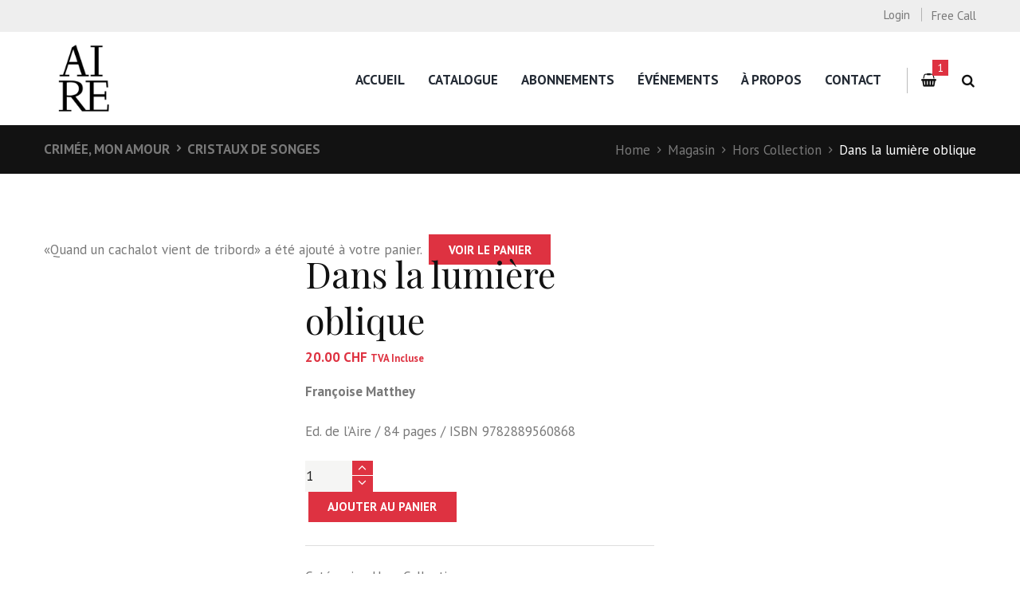

--- FILE ---
content_type: text/css
request_url: https://www.editions-aire.ch/wp-content/themes/booklovers/fw/js/core.messages/A.core.messages.css.pagespeed.cf.IFRQTl1v4I.css
body_size: 552
content:
#booklovers_modal_bg{position:fixed;left:0;top:0;right:0;bottom:0;background-color:rgba(0,0,0,.3);display:none;z-index:100000}.booklovers_message{display:block;position:absolute;max-width:800px;min-width:280px;overflow:hidden;border-radius:4px;border:2px solid #e5e5e5;background-color:#fff;color:#4c4c4c;opacity:0;top:0;left:40%;margin-left:-200px;padding:12px;line-height:1.4em;z-index:100001}.booklovers_message .booklovers_message_close{display:block;position:absolute;width:16px;height:16px;line-height:16px;text-align:center;font-size:16px;font-weight:bold;right:6px;top:4px;cursor:pointer;color:#4c4c4c}.booklovers_message .booklovers_message_icon{float:left;display:block;width:35px;height:35px;line-height:28px;text-align:center;border:4px solid #c9c9c9;border-radius:50%;margin:0 20px 6px 0;font-size:24px;font-weight:bold;color:#c9c9c9}.booklovers_message .booklovers_message_icon:before{padding:0;margin:0}.booklovers_message .booklovers_message_header{color:#4c4c4c;padding:0 3em 0 0;font-size:1.3em;line-height:1.3em;font-weight:bold;margin-top:.5em}.booklovers_message:not(.booklovers_message_dialog) .booklovers_message_body {padding:0 0 0 63px}.booklovers_message_warning{border-color:#d7a9b1;background-color:#ffcdde;color:#a63a4b}.booklovers_message_warning .booklovers_message_close{color:#a63a4b}.booklovers_message_warning .booklovers_message_icon{border-color:#a63a4b;color:#a63a4b}.booklovers_message_warning .booklovers_message_icon{line-height:34px}.booklovers_message_warning .booklovers_message_header{color:#a63a4b}.booklovers_message_success{border-color:#b3e7a8;background-color:#d8ffd0;color:#517d48}.booklovers_message_success .booklovers_message_close{color:#517d48}.booklovers_message_success .booklovers_message_icon{border-color:#517d48;color:#517d48}.booklovers_message_success .booklovers_message_icon{line-height:34px}.booklovers_message_success .booklovers_message_header{color:#517d48}.booklovers_message_info{border-color:#9ecade;background-color:#ebf7fe;color:#4cb2e1}.booklovers_message_info .booklovers_message_close{color:#4cb2e1}.booklovers_message_info .booklovers_message_icon{border-color:#4cb2e1;color:#4cb2e1}.booklovers_message_info .booklovers_message_icon{line-height:34px}.booklovers_message_info .booklovers_message_header{color:#4cb2e1}.booklovers_message_dialog .booklovers_message_icon{line-height:36px}.booklovers_message_dialog .booklovers_message_buttons{margin-top:20px}.booklovers_message_dialog .booklovers_message_button{display:inline-block;padding:0 12px;margin-right:6px;min-width:60px;height:30px;line-height:30px;background-color:#4b4b4b;border-radius:6px;color:#fff;cursor:pointer;text-align:center;font-weight:bold}.booklovers_message_dialog .booklovers_message_button:hover{background-color:#4cb2e1}

--- FILE ---
content_type: application/javascript
request_url: https://www.editions-aire.ch/wp-content/themes/booklovers/fw,_js,_core.init.js+js,_theme.init.js.pagespeed.jc.C8e2EKxz-8.js
body_size: 9624
content:
var mod_pagespeed_jGG8lyYF1_ = "jQuery(document).ready(function(){\"use strict\";BOOKLOVERS_STORAGE['theme_init_counter']=0;booklovers_init_actions();window.vc_prettyPhoto=function(){};});jQuery(window).on('beforeunload',function(){\"use strict\";jQuery('#page_preloader').css({display:'block',opacity:0}).animate({opacity:0.8},300);});function booklovers_init_actions(){\"use strict\";if(BOOKLOVERS_STORAGE['vc_edit_mode']&&jQuery('.vc_empty-placeholder').length==0&&BOOKLOVERS_STORAGE['theme_init_counter']++<30){setTimeout(booklovers_init_actions,200);return;}if(BOOKLOVERS_STORAGE['use_ajax_views_counter']){jQuery(document).ready(function(){setTimeout(function(){jQuery.post(BOOKLOVERS_STORAGE['ajax_url'],{action:'post_counter',nonce:BOOKLOVERS_STORAGE['ajax_nonce'],post_id:BOOKLOVERS_STORAGE['post_id'],views:BOOKLOVERS_STORAGE['views']});},10);});}jQuery('#page_preloader').animate({opacity:0},500,function(){jQuery(this).css({display:'none'});});if(booklovers_is_retina()){booklovers_set_cookie('booklovers_retina',1,365);}booklovers_ready_actions();booklovers_resize_actions();booklovers_scroll_actions();jQuery(window).resize(function(){\"use strict\";booklovers_resize_actions();booklovers_scroll_actions()});jQuery(window).scroll(function(){\"use strict\";booklovers_scroll_actions();});if(jQuery('body').hasClass('logged-in'))jQuery('html').addClass('bar');}function booklovers_ready_actions(){\"use strict\";if(window.booklovers_skin_ready_actions)booklovers_skin_ready_actions();if(window.booklovers_theme_ready_actions)booklovers_theme_ready_actions();jQuery('.widget ul > li').each(function(){if(jQuery(this).find('ul').length>0){jQuery(this).addClass('has_children');}});jQuery('.widget_archive a').each(function(){var val=jQuery(this).html().split(' ');if(val.length>1){val[val.length-1]='<span>'+val[val.length-1]+'</span>';jQuery(this).html(val.join(' '))}});jQuery('.widget_calendar').on('click','.month_prev a, .month_next a',function(e){\"use strict\";var calendar=jQuery(this).parents('.wp-calendar');var m=jQuery(this).data('month');var y=jQuery(this).data('year');var pt=jQuery(this).data('type');jQuery.post(BOOKLOVERS_STORAGE['ajax_url'],{action:'calendar_change_month',nonce:BOOKLOVERS_STORAGE['ajax_nonce'],month:m,year:y,post_type:pt}).done(function(response){var rez={};try{rez=JSON.parse(response);}catch(e){rez={error:BOOKLOVERS_STORAGE['ajax_error']};console.log(response);}if(rez.error===''){calendar.parent().fadeOut(200,function(){jQuery(this).find('.wp-calendar').remove();jQuery(this).append(rez.data).fadeIn(200);});}});e.preventDefault();return false;});jQuery('.video_background').each(function(){var youtube=jQuery(this).data('youtube-code');if(youtube){jQuery(this).tubular({videoId:youtube});}});if(jQuery('ul#menu_side').length>0){jQuery('ul#menu_side').clone().removeAttr('id').removeClass('menu_side_nav').addClass('menu_side_responsive').insertAfter('ul#menu_side');booklovers_show_current_menu_item(jQuery('.menu_side_responsive'),jQuery('.sidebar_outer_menu_responsive_button'));}if(jQuery('.header_mobile').length>0){jQuery('.header_mobile .menu_main_nav_area ul#menu_main').removeAttr('id');jQuery('.header_mobile .menu_button').on('click',function(){jQuery('.header_mobile .side_wrap').toggleClass('open');jQuery('.header_mobile .mask').toggleClass('show');jQuery('html').toggleClass('menu_mobile_open');jQuery('body').toggleClass('ios_fix');});jQuery('.header_mobile .mask, .header_mobile .side_wrap .close').on('click',function(){jQuery('.header_mobile .side_wrap').removeClass('open');jQuery('.header_mobile .mask').removeClass('show');jQuery('html').removeClass('menu_mobile_open');jQuery('body').removeClass('ios_fix');});}jQuery('.menu_pushy_button').on('click',function(e){\"use strict\";jQuery('body').addClass('pushy-active').css('overflow','hidden');jQuery('.site-overlay').fadeIn('fast');e.preventDefault();return false;});jQuery('.pushy .close-pushy,.site-overlay').on('click',function(e){jQuery('body').removeClass('pushy-active').css('overflow','visible');jQuery('.site-overlay').fadeOut('fast');e.preventDefault();return false;});jQuery('.sidebar_outer_widgets_button').on('click',function(e){\"use strict\";jQuery('.sidebar_outer_widgets').slideToggle();e.preventDefault();return false;});jQuery('.header_mobile .menu_main_nav .menu-item-has-children > a, .menu_side_responsive .menu-item-has-children > a, .menu_pushy_nav_area .menu-item-has-children > a, body:not(.woocommerce) .widget_area:not(.footer_wrap) .widget_product_categories ul.product-categories .has_children > a').prepend('<span class=\"open_child_menu\"></span>');jQuery('.header_mobile .menu_main_nav, .menu_side_responsive, .menu_pushy_nav_area, body:not(.woocommerce) .widget_area:not(.footer_wrap) .widget_product_categories').on('click','li a,li a .open_child_menu, ul.product-categories.plain li a .open_child_menu',function(e){\"use strict\";var is_menu_main=jQuery(this).parents('.menu_main_nav').length>0;var $a=jQuery(this).hasClass('open_child_menu')?jQuery(this).parent():jQuery(this);if((!is_menu_main||jQuery('body').hasClass('menu_mobile'))&&($a.parent().hasClass('menu-item-has-children')||$a.parent().hasClass('has_children'))){if($a.siblings('ul:visible').length>0)$a.siblings('ul').slideUp().parent().removeClass('opened');else{jQuery(this).parents('li').siblings('li').find('ul:visible').slideUp().parent().removeClass('opened');$a.siblings('ul').slideDown().parent().addClass('opened');}}if(jQuery(this).hasClass('open_child_menu')||$a.attr('href')=='#'){e.preventDefault();return false;}});booklovers_init_sfmenu('.menu_main_nav_area ul#menu_main, ul#menu_user, ul#menu_side, body:not(.woocommerce) .widget_area:not(.footer_wrap) .widget_product_categories ul.product-categories');if(BOOKLOVERS_STORAGE['menu_slider']){jQuery('#menu_main').spasticNav({color:BOOKLOVERS_STORAGE['accent2_color']});}if(BOOKLOVERS_STORAGE['toc_menu']!='no'){booklovers_build_page_toc();}jQuery('#toc, ul#menu_main li, ul#menu_user li, ul#menu_side li, ul#menu_footer li, ul#menu_pushy li').on('click','a',function(e){\"use strict\";var href=jQuery(this).attr('href');if(href===undefined)return;var pos=href.indexOf('#');if(pos<0||href.length==1)return;if(jQuery(href.substr(pos)).length>0){var loc=window.location.href;var pos2=loc.indexOf('#');if(pos2>0)loc=loc.substring(0,pos2);var now=pos==0;if(!now)now=loc==href.substring(0,pos);if(now){booklovers_document_animate_to(href.substr(pos));booklovers_document_set_location(pos==0?loc+href:href);e.preventDefault();return false;}}});BOOKLOVERS_STORAGE['top_panel_height']=0;BOOKLOVERS_STORAGE['side_panel_height']=0;jQuery('.pager_cur').on('click',function(e){\"use strict\";jQuery('.pager_slider').slideDown(300,function(){booklovers_init_shortcodes(jQuery('.pager_slider').eq(0));});e.preventDefault();return false;});jQuery('#viewmore_link').on('click',function(e){\"use strict\";if(!BOOKLOVERS_STORAGE['viewmore_busy']&&!jQuery(this).hasClass('viewmore_empty')){jQuery(this).parent().addClass('loading');BOOKLOVERS_STORAGE['viewmore_busy']=true;jQuery.post(BOOKLOVERS_STORAGE['ajax_url'],{action:'view_more_posts',nonce:BOOKLOVERS_STORAGE['ajax_nonce'],page:+BOOKLOVERS_STORAGE['viewmore_page']+1,data:BOOKLOVERS_STORAGE['viewmore_data'],vars:BOOKLOVERS_STORAGE['viewmore_vars']}).done(function(response){\"use strict\";var rez={};try{rez=JSON.parse(response);}catch(e){rez={error:BOOKLOVERS_STORAGE['ajax_error']};console.log(response);}jQuery('#viewmore_link').parent().removeClass('loading');BOOKLOVERS_STORAGE['viewmore_busy']=false;if(rez.error===''){var posts_container=jQuery('.content').eq(0);if(posts_container.find('.isotope_wrap').length>0)posts_container=posts_container.find('.isotope_wrap').eq(0);if(posts_container.hasClass('isotope_wrap')){posts_container.data('last-width',0).append(rez.data);BOOKLOVERS_STORAGE['isotope_init_counter']=0;booklovers_init_appended_isotope(posts_container,rez.filters);}else\njQuery('#viewmore').before(rez.data);BOOKLOVERS_STORAGE['viewmore_page']++;if(rez.no_more_data==1){jQuery('#viewmore_link').addClass('viewmore_empty').parent().hide();}booklovers_init_post_formats();booklovers_init_shortcodes(posts_container);booklovers_scroll_actions();}});}e.preventDefault();return false;});jQuery('.woocommerce,.woocommerce-page').on('click','.mode_buttons a',function(e){\"use strict\";var mode=jQuery(this).hasClass('woocommerce_thumbs')?'thumbs':'list';booklovers_set_cookie('booklovers_shop_mode',mode,{expires:365,path:'/'});jQuery(this).siblings('input').val(mode).parents('form').get(0).submit();e.preventDefault();return false;});if(jQuery('.menu_user_cart').length>0&&!jQuery('body').hasClass('added_to_cart_inited')){jQuery('body').addClass('added_to_cart_inited');jQuery(document).on('added_to_cart',function(){var total=jQuery('.widget_shopping_cart').eq(0).find('.total .amount').text();if(total!=undefined){jQuery('.top_panel_cart_button .cart_summa').text(total);}var cnt=0;jQuery('.widget_shopping_cart_content').eq(0).find('.cart_list li').each(function(){var q=jQuery(this).find('.quantity').html().split(' ',2);if(!isNaN(q[0]))cnt+=Number(q[0]);});var items=jQuery('.top_panel_cart_button .cart_items').eq(0).text().split(' ',2);items[0]=cnt;var text_cart_items='';if(items[1]!=undefined){text_cart_items=items[0]+' '+items[1];}else{text_cart_items=items[0];}jQuery('.top_panel_cart_button .cart_items').text(text_cart_items);jQuery('.top_panel_cart_button').data({'items':cnt?cnt:0,'summa':total?total:0});});};jQuery('.top_panel_middle .top_panel_cart_button, .header_mobile .top_panel_cart_button').on('click',function(e){\"use strict\";jQuery(this).siblings('.sidebar_cart').slideToggle();e.preventDefault();return false;});if(jQuery('.woocommerce div.quantity .q_inc,.woocommerce-page div.quantity .q_inc').length==0){var woocomerce_inc_dec='<span class=\"q_inc\"></span><span class=\"q_dec\"></span>';jQuery('.woocommerce div.quantity,.woocommerce-page div.quantity').append(woocomerce_inc_dec);jQuery('.woocommerce div.quantity,.woocommerce-page div.quantity').on('click','>span',function(e){woocomerce_inc_dec_click(jQuery(this));e.preventDefault();return false;});}jQuery(document.body).on('updated_wc_div',function(){if(jQuery('.woocommerce div.quantity .q_inc,.woocommerce-page div.quantity .q_inc').length==0){jQuery('.woocommerce div.quantity,.woocommerce-page div.quantity').append(woocomerce_inc_dec);jQuery('.woocommerce div.quantity,.woocommerce-page div.quantity').on('click','>span',function(e){woocomerce_inc_dec_click(jQuery(this));e.preventDefault();return false;});}});function woocomerce_inc_dec_click(button){var f=button.siblings('input');if(button.hasClass('q_inc')){f.val(Math.max(0,parseInt(f.val()))+1).trigger('change');}else{f.val(Math.max(1,Math.max(0,parseInt(f.val()))-1)).trigger('change');}}jQuery('.single-product .woocommerce-tabs').addClass('trx-stretch-width scheme_light').after('<div class=\"trx-stretch-width-original\"></div>');booklovers_stretch_width();jQuery('.popup_link').addClass('inited').on('click',function(e){var popup=jQuery(jQuery(this).attr('href'));if(popup.length===1){booklovers_hide_popup(jQuery(popup.hasClass('popup_login')?'.popup_registration':'.popup_login'));booklovers_toggle_popup(popup);}e.preventDefault();return false;});jQuery('.popup_wrap').on('click','.popup_close',function(e){var popup=jQuery(this).parent();if(popup.length===1){booklovers_hide_popup(popup);}e.preventDefault();return false;});jQuery('.bookmarks_add').on('click',function(e){\"use strict\";var title=window.document.title.split('|')[0];var url=window.location.href;var list=booklovers_get_cookie('booklovers_bookmarks');var exists=false;if(list){try{list=JSON.parse(list);}catch(e){}if(list.length){for(var i=0;i<list.length;i++){if(list[i].url==url){exists=true;break;}}}}else\nlist=new Array();if(!exists){var message_popup=booklovers_message_dialog('<label for=\"bookmark_title\">'+BOOKLOVERS_STORAGE['strings']['bookmark_title']+'</label><br><input type=\"text\" id=\"bookmark_title\" name=\"bookmark_title\" value=\"'+title+'\">',BOOKLOVERS_STORAGE['strings']['bookmark_add'],null,function(btn,popup){\"use strict\";if(btn!=1)return;title=message_popup.find('#bookmark_title').val();list.push({title:title,url:url});jQuery('.bookmarks_list').append('<li><a href=\"'+url+'\" class=\"bookmarks_item\">'+title+'<span class=\"bookmarks_delete icon-cancel\" title=\"'+BOOKLOVERS_STORAGE['strings']['bookmark_del']+'\"></span></a></li>');booklovers_set_cookie('booklovers_bookmarks',JSON.stringify(list),365);setTimeout(function(){booklovers_message_success(BOOKLOVERS_STORAGE['strings']['bookmark_added'],BOOKLOVERS_STORAGE['strings']['bookmark_add']);},BOOKLOVERS_STORAGE['message_timeout']/4);});}else\nbooklovers_message_warning(BOOKLOVERS_STORAGE['strings']['bookmark_exists'],BOOKLOVERS_STORAGE['strings']['bookmark_add']);e.preventDefault();return false;});jQuery('.bookmarks_list').on('click','.bookmarks_delete',function(e){\"use strict\";var idx=jQuery(this).parent().index();var list=booklovers_get_cookie('booklovers_bookmarks');if(list){try{list=JSON.parse(list);}catch(e){}if(list.length){list.splice(idx,1);booklovers_set_cookie('booklovers_bookmarks',JSON.stringify(list),365);}}jQuery(this).parent().remove();e.preventDefault();return false;});if(jQuery('input[type=\"checkbox\"][name=\"i_agree_privacy_policy\"]:not(.inited),input[type=\"checkbox\"][name=\"gdpr_terms\"]:not(.inited),input[type=\"checkbox\"][name=\"wpgdprc\"]:not(.inited)').length>0){jQuery('input[type=\"checkbox\"][name=\"i_agree_privacy_policy\"]:not(.inited),input[type=\"checkbox\"][name=\"gdpr_terms\"]:not(.inited),input[type=\"checkbox\"][name=\"wpgdprc\"]:not(.inited)').addClass('inited').on('change',function(e){if(jQuery(this).get(0).checked)jQuery(this).parents('form').find('button,input[type=\"submit\"]').removeAttr('disabled');else\njQuery(this).parents('form').find('button,input[type=\"submit\"]').attr('disabled','disabled');}).trigger('change');}jQuery('.scroll_to_top').on('click',function(e){\"use strict\";jQuery('html,body').animate({scrollTop:0},'slow');e.preventDefault();return false;});booklovers_show_system_message();booklovers_init_post_formats();booklovers_init_shortcodes(jQuery('body').eq(0));if(window.booklovers_init_hidden_elements)booklovers_init_hidden_elements(jQuery('body').eq(0));}function booklovers_scroll_actions(){\"use strict\";if(window.booklovers_skin_scroll_actions)booklovers_skin_scroll_actions();if(window.booklovers_theme_scroll_actions)booklovers_theme_scroll_actions();var scroll_offset=jQuery(window).scrollTop();var scroll_to_top_button=jQuery('.scroll_to_top');var adminbar_height=Math.max(0,jQuery('#wpadminbar').height());if(BOOKLOVERS_STORAGE['top_panel_height']<1){BOOKLOVERS_STORAGE['top_panel_height']=Math.max(0,jQuery('.top_panel_wrap').height());}if(scroll_offset>BOOKLOVERS_STORAGE['top_panel_height'])scroll_to_top_button.addClass('show');else\nscroll_to_top_button.removeClass('show');if(!jQuery('body').hasClass('menu_mobile')&&BOOKLOVERS_STORAGE['menu_fixed']){var slider_height=0;if(jQuery('.top_panel_below .slider_wrap').length>0){slider_height=jQuery('.top_panel_below .slider_wrap').height();if(slider_height<10){slider_height=jQuery('.slider_wrap').hasClass('.slider_fullscreen')?jQuery(window).height():BOOKLOVERS_STORAGE['slider_height'];}}if(scroll_offset<=slider_height+BOOKLOVERS_STORAGE['top_panel_height']){if(jQuery('body').hasClass('top_panel_fixed')){jQuery('body').removeClass('top_panel_fixed');}}else if(scroll_offset>slider_height+BOOKLOVERS_STORAGE['top_panel_height']){if(!jQuery('body').hasClass('top_panel_fixed')&&jQuery(document).height()>jQuery(window).height()*1.5){jQuery('.top_panel_fixed_wrap').height(BOOKLOVERS_STORAGE['top_panel_height']);jQuery('.top_panel_wrap').css('marginTop','-150px').animate({'marginTop':0},500);jQuery('body').addClass('top_panel_fixed');}}}if(jQuery('.sidebar_outer').length>0){if(BOOKLOVERS_STORAGE['side_panel_height']==0)BOOKLOVERS_STORAGE['side_panel_height']=jQuery('.sidebar_outer_logo_wrap').outerHeight()+jQuery('.sidebar_outer_menu').outerHeight()+jQuery('.sidebar_outer_widgets').outerHeight();if(scroll_offset+jQuery(window).height()>BOOKLOVERS_STORAGE['side_panel_height']+100){if(jQuery('.sidebar_outer').css('position')!=='fixed'){jQuery('.sidebar_outer').css({'position':'fixed','top':Math.min(0,jQuery(window).height()-BOOKLOVERS_STORAGE['side_panel_height']-100)+'px',});}}else{if(jQuery('.sidebar_outer').css('position')=='fixed'){jQuery('.sidebar_outer').css({'position':'absolute','top':0});}}}jQuery('#toc .toc_item').each(function(){\"use strict\";var id=jQuery(this).find('a').attr('href');var pos=id.indexOf('#');if(pos<0||id.length==1)return;var loc=window.location.href;var pos2=loc.indexOf('#');if(pos2>0)loc=loc.substring(0,pos2);var now=pos==0;if(!now)now=loc==href.substring(0,pos);if(!now)return;var off=jQuery(id).offset().top;var id_next=jQuery(this).next().find('a').attr('href');var off_next=id_next?jQuery(id_next).offset().top:1000000;if(off<scroll_offset+jQuery(window).height()*0.8&&scroll_offset+BOOKLOVERS_STORAGE['top_panel_height']<off_next)jQuery(this).addClass('current');else\njQuery(this).removeClass('current');});booklovers_infinite_scroll()\nbooklovers_parallax_scroll();booklovers_animation_shortcodes();}function booklovers_infinite_scroll(){\"use strict\";if(BOOKLOVERS_STORAGE['viewmore_busy'])return;var infinite=jQuery('#viewmore.pagination_infinite');if(infinite.length>0){var viewmore=infinite.find('#viewmore_link:not(.viewmore_empty)');if(viewmore.length>0){if(jQuery(window).scrollTop()+jQuery(window).height()+100>=infinite.offset().top){viewmore.eq(0).trigger('click');}}}}function booklovers_parallax_scroll(){jQuery('.sc_parallax').each(function(){var windowHeight=jQuery(window).height();var scrollTops=jQuery(window).scrollTop();var offsetPrx=Math.max(jQuery(this).offset().top,windowHeight);if(offsetPrx<=scrollTops+windowHeight){var speed=Number(jQuery(this).data('parallax-speed'));var xpos=jQuery(this).data('parallax-x-pos');var ypos=Math.round((offsetPrx-scrollTops-windowHeight)*speed+(speed<0?windowHeight*speed:0));jQuery(this).find('.sc_parallax_content').css('backgroundPosition',xpos+' '+ypos+'px');jQuery(this).find('div.sc_video_bg').css('top',ypos+'px');}});}function booklovers_resize_actions(){\"use strict\";if(window.booklovers_skin_resize_actions)booklovers_skin_resize_actions();if(window.booklovers_theme_resize_actions)booklovers_theme_resize_actions();BOOKLOVERS_STORAGE['top_panel_height']=0;booklovers_responsive_menu();booklovers_video_dimensions();booklovers_resize_video_background();booklovers_resize_fullscreen_slider();booklovers_resize_alter_portfolio();booklovers_stretch_width();}function booklovers_stretch_width(){jQuery('.trx-stretch-width').each(function(){var $el=jQuery(this);var $el_full=$el.next('.trx-stretch-width-original');var el_margin_left=parseInt($el.css('margin-left'),10);var el_margin_right=parseInt($el.css('margin-right'),10);var offset=0-$el_full.offset().left-el_margin_left;var width=jQuery(window).width();if(!$el.hasClass('inited')){$el.addClass('inited invisible');$el.css({'position':'relative','box-sizing':'border-box'});}$el.css({'left':offset,'width':jQuery(window).width()});if(!$el.hasClass('trx-stretch-content')){var padding=Math.max(0,-1*offset);var paddingRight=Math.max(0,width-padding-$el_full.width()+el_margin_left+el_margin_right);$el.css({'padding-left':padding+'px','padding-right':paddingRight+'px'});}$el.removeClass('invisible');});}function booklovers_responsive_menu(){if(booklovers_is_responsive_need(BOOKLOVERS_STORAGE['menu_mobile'])){if(!jQuery('body').hasClass('menu_mobile')){jQuery('body').removeClass('top_panel_fixed').addClass('menu_mobile');jQuery('header.top_panel_wrap ').hide();jQuery('.header_mobile').show();jQuery('header #popup_login').attr('id','popup_login_1');jQuery('header #popup_registration').attr('id','popup_registration_1');jQuery('.header_mobile #popup_login_1').attr('id','popup_login');jQuery('.header_mobile #popup_registration_1').attr('id','popup_registration');}}else{if(jQuery('body').hasClass('menu_mobile')){jQuery('body').removeClass('menu_mobile');jQuery('header.top_panel_wrap ').show();jQuery('.header_mobile').hide();jQuery('header #popup_login_1').attr('id','popup_login');jQuery('header #popup_registration_1').attr('id','popup_registration');jQuery('.header_mobile #popup_login').attr('id','popup_login_1');jQuery('.header_mobile #popup_registration').attr('id','popup_registration_1');}}if(jQuery(window).width()<640){var pass=jQuery('.header_mobile .popup_wrap.popup_registration .registration_form > .form_right');if(pass.length>0){jQuery('.header_mobile .popup_wrap.popup_registration .form_left .popup_form_field.email_field').after(pass);}}else{var pass=jQuery('.header_mobile .popup_wrap.popup_registration .form_left > .form_right');if(pass.length>0){jQuery('.header_mobile .popup_wrap.popup_registration .registration_form').append(pass);}}if(!jQuery('.top_panel_wrap').hasClass('menu_show'))jQuery('.top_panel_wrap').addClass('menu_show');if(jQuery('.sidebar_outer').length>0&&jQuery('.sidebar_outer').css('position')=='absolute'&&jQuery('.sidebar_outer_widgets:visible').length==0)jQuery('.sidebar_outer_widgets').show();var cat_menu=jQuery('body:not(.woocommerce) .widget_area:not(.footer_wrap) .widget_product_categories ul.product-categories');var sb=cat_menu.parents('.widget_area');if(sb.length>0&&cat_menu.length>0){if(sb.width()==sb.parents('.content_wrap').width()){if(cat_menu.hasClass('inited')){cat_menu.removeClass('inited').addClass('plain').superfish('destroy');cat_menu.find('ul.animated').removeClass('animated').addClass('no_animated');}}else{if(!cat_menu.hasClass('inited')){cat_menu.removeClass('plain').addClass('inited');cat_menu.find('ul.no_animated').removeClass('no_animated').addClass('animated');booklovers_init_sfmenu('body:not(.woocommerce) .widget_area:not(.footer_wrap) .widget_product_categories ul.product-categories');}}}}function booklovers_is_responsive_need(max_width){\"use strict\";var rez=false;if(max_width>0){var w=window.innerWidth;if(w==undefined){w=jQuery(window).width()+(jQuery(window).height()<jQuery(document).height()||jQuery(window).scrollTop()>0?16:0);}rez=max_width>w;}return rez;}function booklovers_video_dimensions(){jQuery('.sc_video_frame').each(function(){\"use strict\";var frame=jQuery(this).eq(0);var player=frame.parent();var ratio=(frame.data('ratio')?frame.data('ratio').split(':'):(frame.find('[data-ratio]').length>0?frame.find('[data-ratio]').data('ratio').split(':'):[16,9]));ratio=ratio.length!=2||ratio[0]==0||ratio[1]==0?16/9:ratio[0]/ratio[1];var w_attr=frame.data('width');var h_attr=frame.data('height');if(!w_attr||!h_attr)return;var percent=(''+w_attr).substr(-1)=='%';w_attr=parseInt(w_attr);h_attr=parseInt(h_attr);var w_real=Math.min(percent||frame.parents('.columns_wrap').length>0?10000:w_attr,frame.parents('div,article').width()),h_real=Math.round(percent?w_real/ratio:w_real/w_attr*h_attr);if(parseInt(frame.attr('data-last-width'))==w_real)return;if(percent){frame.height(h_real);}else{frame.css({'width':w_real+'px','height':h_real+'px'});}frame.attr('data-last-width',w_real);});jQuery('video.sc_video,video.wp-video-shortcode').each(function(){\"use strict\";var video=jQuery(this).eq(0);var ratio=(video.data('ratio')!=undefined?video.data('ratio').split(':'):[16,9]);ratio=ratio.length!=2||ratio[0]==0||ratio[1]==0?16/9:ratio[0]/ratio[1];var mejs_cont=video.parents('.mejs-video');var frame=video.parents('.sc_video_frame');var w_attr=frame.length>0?frame.data('width'):video.data('width');var h_attr=frame.length>0?frame.data('height'):video.data('height');if(!w_attr||!h_attr){w_attr=video.attr('width');h_attr=video.attr('height');if(!w_attr||!h_attr)return;video.data({'width':w_attr,'height':h_attr});}var percent=(''+w_attr).substr(-1)=='%';w_attr=parseInt(w_attr);h_attr=parseInt(h_attr);var w_real=Math.round(mejs_cont.length>0?Math.min(percent?10000:w_attr,mejs_cont.parents('div,article').width()):video.width()),h_real=Math.round(percent?w_real/ratio:w_real/w_attr*h_attr);if(parseInt(video.attr('data-last-width'))==w_real)return;if(mejs_cont.length>0&&mejs){booklovers_set_mejs_player_dimensions(video,w_real,h_real);}if(percent){video.height(h_real);}else{video.attr({'width':w_real,'height':h_real}).css({'width':w_real+'px','height':h_real+'px'});}video.attr('data-last-width',w_real);});jQuery('video.sc_video_bg').each(function(){\"use strict\";var video=jQuery(this).eq(0);var ratio=(video.data('ratio')!=undefined?video.data('ratio').split(':'):[16,9]);ratio=ratio.length!=2||ratio[0]==0||ratio[1]==0?16/9:ratio[0]/ratio[1];var mejs_cont=video.parents('.mejs-video');var container=mejs_cont.length>0?mejs_cont.parent():video.parent();var w=container.width();var h=container.height();var w1=Math.ceil(h*ratio);var h1=Math.ceil(w/ratio);if(video.parents('.sc_parallax').length>0){var windowHeight=jQuery(window).height();var speed=Number(video.parents('.sc_parallax').data('parallax-speed'));var h_add=Math.ceil(Math.abs((windowHeight-h)*speed));if(h1<h+h_add){h1=h+h_add;w1=Math.ceil(h1*ratio);}}if(h1<h){h1=h;w1=Math.ceil(h1*ratio);}if(w1<w){w1=w;h1=Math.ceil(w1/ratio);}var l=Math.round((w1-w)/2);var t=Math.round((h1-h)/2);if(parseInt(video.attr('data-last-width'))==w1)return;if(mejs_cont.length>0){booklovers_set_mejs_player_dimensions(video,w1,h1);mejs_cont.css({'top':-t+'px'});}else\nvideo.css({'top':-t+'px'});video.attr({'width':w1,'height':h1,'data-last-width':w1}).css({'width':w1+'px','height':h1+'px'});if(video.css('opacity')==0)video.animate({'opacity':1},3000);});jQuery('iframe').each(function(){\"use strict\";var iframe=jQuery(this).eq(0);var ratio=(iframe.data('ratio')!=undefined?iframe.data('ratio').split(':'):(iframe.find('[data-ratio]').length>0?iframe.find('[data-ratio]').data('ratio').split(':'):[16,9]));ratio=ratio.length!=2||ratio[0]==0||ratio[1]==0?16/9:ratio[0]/ratio[1];var w_attr=iframe.attr('width');var h_attr=iframe.attr('height');var frame=iframe.parents('.sc_video_frame');if(frame.length>0){w_attr=frame.data('width');h_attr=frame.data('height');}if(!w_attr||!h_attr){return;}var percent=(''+w_attr).substr(-1)=='%';w_attr=parseInt(w_attr);h_attr=parseInt(h_attr);var w_real=frame.length>0?frame.width():iframe.width(),h_real=Math.round(percent?w_real/ratio:w_real/w_attr*h_attr);if(parseInt(iframe.attr('data-last-width'))==w_real)return;iframe.css({'width':w_real+'px','height':h_real+'px'});});}function booklovers_resize_video_background(){\"use strict\";var bg=jQuery('.video_bg');if(bg.length<1)return;if(BOOKLOVERS_STORAGE['media_elements_enabled']&&bg.find('.mejs-video').length==0){setTimeout(booklovers_resize_video_background,100);return;}var video=bg.find('video');var ratio=(video.data('ratio')!=undefined?video.data('ratio').split(':'):[16,9]);ratio=ratio.length!=2||ratio[0]==0||ratio[1]==0?16/9:ratio[0]/ratio[1];var w=bg.width();var h=bg.height();var w1=Math.ceil(h*ratio);var h1=Math.ceil(w/ratio);if(h1<h){h1=h;w1=Math.ceil(h1*ratio);}if(w1<w){w1=w;h1=Math.ceil(w1/ratio);}var l=Math.round((w1-w)/2);var t=Math.round((h1-h)/2);if(bg.find('.mejs-container').length>0){booklovers_set_mejs_player_dimensions(bg.find('video'),w1,h1);bg.find('.mejs-container').css({'left':-l+'px','top':-t+'px'});}else\nbg.find('video').css({'left':-l+'px','top':-t+'px'});bg.find('video').attr({'width':w1,'height':h1}).css({'width':w1+'px','height':h1+'px'});}function booklovers_set_mejs_player_dimensions(video,w,h){\"use strict\";if(mejs){for(var pl in mejs.players){if(mejs.players[pl].media.src==video.attr('src')){if(mejs.players[pl].media.setVideoSize){mejs.players[pl].media.setVideoSize(w,h);}mejs.players[pl].setPlayerSize(w,h);mejs.players[pl].setControlsSize();}}}}function booklovers_resize_fullscreen_slider(){\"use strict\";var slider_wrap=jQuery('.slider_wrap.slider_fullscreen');if(slider_wrap.length<1)return;var slider=slider_wrap.find('.sc_slider_swiper');if(slider.length<1)return;var h=jQuery(window).height()-jQuery('#wpadminbar').height()-(jQuery('body').hasClass('top_panel_above')&&!jQuery('body').hasClass('.top_panel_fixed')?jQuery('.top_panel_wrap').height():0);slider.height(h);}function booklovers_resize_alter_portfolio(){\"use strict\";var wrap=jQuery('.isotope_wrap.inited');if(wrap.length==0)return;wrap.each(function(){\"use strict\";var alter=jQuery(this).find('.post_item_alter');if(alter.length==0)return;var single=alter.find('.post_featured img[data-alter-items-w=\"1\"]').eq(0);if(single.length!=1)return;var w_real=single.width();var h_real=single.height();var space=Number(single.data('alter-item-space'));var relayout=false;alter.find('.post_featured img').each(function(){\"use strict\";var items_w=Number(jQuery(this).data('alter-items-w'));var items_h=Number(jQuery(this).data('alter-items-h'));if(items_h>1){jQuery(this).height(Math.round(items_h*h_real+(items_h-1)*(space+1)));relayout=true;}else if(items_w>1){jQuery(this).height(h_real);relayout=true;}});if(relayout){jQuery(this).isotope('layout');}});}function booklovers_init_sfmenu(selector){\"use strict\";jQuery(selector).show().each(function(){if(booklovers_is_responsive_need()&&(jQuery(this).attr('id')=='menu_main'||jQuery(this).attr('id')=='menu_side'))return;jQuery(this).addClass('inited').superfish({delay:500,animation:{opacity:'show'},animationOut:{opacity:'hide'},speed:BOOKLOVERS_STORAGE['css_animation']?500:(BOOKLOVERS_STORAGE['menu_slider']?300:200),speedOut:BOOKLOVERS_STORAGE['css_animation']?500:(BOOKLOVERS_STORAGE['menu_slider']?300:200),autoArrows:false,dropShadows:false,onBeforeShow:function(ul){if(jQuery(this).parents(\"ul\").length>1){var w=jQuery(window).width();var par_offset=jQuery(this).parents(\"ul\").offset().left;var par_width=jQuery(this).parents(\"ul\").outerWidth();var ul_width=jQuery(this).outerWidth();if(par_offset+par_width+ul_width>w-20&&par_offset-ul_width>0)jQuery(this).addClass('submenu_left');else\njQuery(this).removeClass('submenu_left');}if(BOOKLOVERS_STORAGE['css_animation']){jQuery(this).removeClass('animated fast '+BOOKLOVERS_STORAGE['menu_animation_out']);jQuery(this).addClass('animated fast '+BOOKLOVERS_STORAGE['menu_animation_in']);}},onBeforeHide:function(ul){if(BOOKLOVERS_STORAGE['css_animation']){jQuery(this).removeClass('animated fast '+BOOKLOVERS_STORAGE['menu_animation_in']);jQuery(this).addClass('animated fast '+BOOKLOVERS_STORAGE['menu_animation_out']);}}});});}function booklovers_build_page_toc(){\"use strict\";var toc='',toc_count=0;jQuery('[id^=\"toc_\"],.sc_anchor').each(function(idx){\"use strict\";var obj=jQuery(this);var id=obj.attr('id');var url=obj.data('url');var icon=obj.data('icon');if(!icon)icon='icon-circle-dot';var title=obj.attr('title');var description=obj.data('description');var separator=obj.data('separator');toc_count++;toc+='<div class=\"toc_item'+(separator=='yes'?' toc_separator':'')+'\">'+(description?'<div class=\"toc_description\">'+description+'</div>':'')+'<a href=\"'+(url?url:'#'+id)+'\" class=\"toc_icon'+(title?' with_title':'')+' '+icon+'\">'+(title?'<span class=\"toc_title\">'+title+'</span>':'')+'</a>'+'</div>';});if(toc_count>(BOOKLOVERS_STORAGE['toc_menu_home']?1:0)+(BOOKLOVERS_STORAGE['toc_menu_top']?1:0)){if(jQuery('#toc').length>0)jQuery('#toc .toc_inner').html(toc);else\njQuery('body').append('<div id=\"toc\" class=\"toc_'+BOOKLOVERS_STORAGE['toc_menu']+'\"><div class=\"toc_inner\">'+toc+'</div></div>');}}function booklovers_show_current_menu_item(menu,button){\"use strict\";menu.find('a').each(function(){var menu_link=jQuery(this);if(menu_link.text()==\"\"){return;}if(menu_link.attr('href')==window.location.href)button.text(menu_link.text());});}function booklovers_init_isotope(){\"use strict\";var all_images_complete=true;jQuery('.isotope_wrap:not(.inited)').each(function(){\"use strict\";all_images_complete=all_images_complete&&booklovers_check_images_complete(jQuery(this));});if(!all_images_complete&&BOOKLOVERS_STORAGE['isotope_init_counter']++<30){setTimeout(booklovers_init_isotope,200);return;}jQuery('.isotope_filters:not(.inited)').addClass('inited').on('click','a',function(e){\"use strict\";jQuery(this).parents('.isotope_filters').find('a').removeClass('active');jQuery(this).addClass('active');var selector=jQuery(this).data('filter');jQuery(this).parents('.isotope_filters').siblings('.isotope_wrap').eq(0).isotope({filter:selector});if(selector=='*')jQuery('#viewmore_link').fadeIn();else\njQuery('#viewmore_link').fadeOut();e.preventDefault();return false;});jQuery('.isotope_wrap:not(.inited)').each(function(){\"use strict\";var isotope_container=jQuery(this);booklovers_init_shortcodes(isotope_container);if(isotope_container.parents('.sc_scroll').length>0){isotope_container.addClass('inited').find('.isotope_item').animate({opacity:1},200,function(){jQuery(this).addClass('isotope_item_show');});return;}setTimeout(function(){isotope_container.addClass('inited').isotope({itemSelector:'.isotope_item',animationOptions:{duration:750,easing:'linear',queue:false}});isotope_container.find('.isotope_item').animate({opacity:1},200,function(){jQuery(this).addClass('isotope_item_show');});booklovers_resize_alter_portfolio();},500);});}function booklovers_init_appended_isotope(posts_container,filters){\"use strict\";if(posts_container.parents('.sc_scroll_horizontal').length>0)return;if(!booklovers_check_images_complete(posts_container)&&BOOKLOVERS_STORAGE['isotope_init_counter']++<30){setTimeout(function(){booklovers_init_appended_isotope(posts_container,filters);},200);return;}var flt=posts_container.siblings('.isotope_filter');for(var i in filters){if(flt.find('a[data-filter=\".flt_'+i+'\"]').length==0){flt.append('<a href=\"#\" class=\"isotope_filters_button\" data-filter=\".flt_'+i+'\">'+filters[i]+'</a>');}}booklovers_init_shortcodes(posts_container);var elems=posts_container.find('.isotope_item:not(.isotope_item_show)');setTimeout(function(){posts_container.isotope('appended',elems);elems.animate({opacity:1},200,function(){jQuery(this).addClass('isotope_item_show');});},500);}function booklovers_init_shortcodes(cont){\"use strict\";if(window.booklovers_theme_sc_init)booklovers_theme_sc_init(cont);if(window.booklovers_sc_init)booklovers_sc_init(cont);}function booklovers_animation_shortcodes(){\"use strict\";if(window.booklovers_sc_animation)booklovers_sc_animation();}function booklovers_init_post_formats(){\"use strict\";if(window.booklovers_theme_init_post_formats)booklovers_theme_init_post_formats();booklovers_init_media_elements(jQuery('body'));if(jQuery('.isotope_wrap:not(.inited)').length>0){BOOKLOVERS_STORAGE['isotope_init_counter']=0;booklovers_init_isotope();}if(jQuery('.isotope_wrap .isotope_item_content.square.effect_dir:not(.inited)').length>0){jQuery('.isotope_wrap .isotope_item_content.square.effect_dir:not(.inited)').each(function(){jQuery(this).addClass('inited').hoverdir();});}if(BOOKLOVERS_STORAGE['popup_engine']=='pretty'){jQuery(\"a[href$='jpg'],a[href$='jpeg'],a[href$='png'],a[href$='gif']\").attr('rel','prettyPhoto[slideshow]');var images=jQuery(\"a[rel*='prettyPhoto']:not(.inited):not(.esgbox):not([data-rel*='pretty']):not([rel*='magnific']):not([data-rel*='magnific'])\").addClass('inited');try{images.prettyPhoto({social_tools:'',theme:'facebook',deeplinking:false});}catch(e){};}else if(BOOKLOVERS_STORAGE['popup_engine']=='magnific'){jQuery(\"a[href$='jpg'],a[href$='jpeg'],a[href$='png'],a[href$='gif']\").attr('rel','magnific');var images=jQuery(\"a[rel*='magnific']:not(.inited):not(.esgbox):not(.prettyphoto):not([rel*='pretty']):not([data-rel*='pretty'])\").addClass('inited');try{images.magnificPopup({type:'image',mainClass:'mfp-img-mobile',closeOnContentClick:true,closeBtnInside:true,fixedContentPos:true,midClick:true,preloader:true,tLoading:BOOKLOVERS_STORAGE['strings']['magnific_loading'],gallery:{enabled:true},image:{tError:BOOKLOVERS_STORAGE['strings']['magnific_error'],verticalFit:true}});}catch(e){};}jQuery(\".post_item_product .product .images a.woocommerce-main-image:not(.hover_icon)\").addClass('hover_icon hover_icon_view');if(jQuery('.post_counters_likes:not(.inited)').length>0){jQuery('.post_counters_likes:not(.inited)').addClass('inited').on('click',function(e){var button=jQuery(this);var inc=button.hasClass('enabled')?1:-1;var post_id=button.data('postid');var likes=Number(button.data('likes'))+inc;var cookie_likes=booklovers_get_cookie('booklovers_likes');if(cookie_likes===undefined||cookie_likes===null)cookie_likes='';jQuery.post(BOOKLOVERS_STORAGE['ajax_url'],{action:'post_counter',nonce:BOOKLOVERS_STORAGE['ajax_nonce'],post_id:post_id,likes:likes}).done(function(response){var rez={};try{rez=JSON.parse(response);}catch(e){rez={error:BOOKLOVERS_STORAGE['ajax_error']};console.log(response);}if(rez.error===''){if(inc==1){var title=button.data('title-dislike');button.removeClass('enabled').addClass('disabled');cookie_likes+=(cookie_likes.substr(-1)!=','?',':'')+post_id+',';}else{var title=button.data('title-like');button.removeClass('disabled').addClass('enabled');cookie_likes=cookie_likes.replace(','+post_id+',',',');}button.data('likes',likes).attr('title',title).find('.post_counters_number').html(likes);booklovers_set_cookie('booklovers_likes',cookie_likes,365);}else{booklovers_message_warning(BOOKLOVERS_STORAGE['strings']['error_like']);}});e.preventDefault();return false;});}if(jQuery('.sc_socials_share:not(.inited)').length>0){jQuery('.sc_socials_share:not(.inited)').each(function(){\"use strict\";jQuery(this).addClass('inited').on('click','.social_item_popup > a.social_icons',function(e){\"use strict\";var url=jQuery(this).data('link');window.open(url,'_blank','scrollbars=0, resizable=1, menubar=0, left=100, top=100, width=480, height=400, toolbar=0, status=0');e.preventDefault();return false;});});}if(jQuery('.sc_video_play_button:not(.inited)').length>0){jQuery('.sc_video_play_button:not(.inited)').each(function(){\"use strict\";jQuery(this).addClass('inited').animate({opacity:1},1000).on('click',function(e){\"use strict\";if(!jQuery(this).hasClass('sc_video_play_button'))return;var video=jQuery(this).removeClass('sc_video_play_button hover_icon_play').data('video');if(video!==''){jQuery(this).empty().html(video);booklovers_video_dimensions();var video_tag=jQuery(this).find('video');var w=video_tag.width();var h=video_tag.height();booklovers_init_media_elements(jQuery(this));jQuery(this).find('video').css({'width':w,'height':h}).attr({'width':w,'height':h});}e.preventDefault();return false;});});}jQuery('a.tribe-events-read-more,.tribe-events-button,.tribe-events-nav-previous a,.tribe-events-nav-next a,.tribe-events-widget-link a,.tribe-events-viewmore a').addClass('sc_button sc_button_style_filled');}function booklovers_init_media_elements(cont){\"use strict\";if(BOOKLOVERS_STORAGE['media_elements_enabled']&&cont.find('audio,video').length>0){if(window.mejs){if(typeof window.mejs.MepDefaults!='undefined')window.mejs.MepDefaults.enableAutosize=false;if(typeof window.mejs.MediaElementDefaults!='undefined')window.mejs.MediaElementDefaults.enableAutosize=false;cont.find('audio:not(.wp-audio-shortcode),video:not(.wp-video-shortcode)').each(function(){if(jQuery(this).parents('.mejs-mediaelement').length==0){var media_tag=jQuery(this);var settings={enableAutosize:true,videoWidth:-1,videoHeight:-1,audioWidth:'100%',audioHeight:30,success:function(mejs){var autoplay,loop;if('flash'===mejs.pluginType){autoplay=mejs.attributes.autoplay&&'false'!==mejs.attributes.autoplay;loop=mejs.attributes.loop&&'false'!==mejs.attributes.loop;autoplay&&mejs.addEventListener('canplay',function(){mejs.play();},false);loop&&mejs.addEventListener('ended',function(){mejs.play();},false);}media_tag.parents('.sc_audio,.sc_video').addClass('inited sc_show');}};jQuery(this).mediaelementplayer(settings);}});}else\nsetTimeout(function(){booklovers_init_media_elements(cont);},400);}}function booklovers_show_system_message(){\"use strict\";if(BOOKLOVERS_STORAGE['system_message']&&BOOKLOVERS_STORAGE['system_message']['message']){if(BOOKLOVERS_STORAGE['system_message']['status']=='success')booklovers_message_success(BOOKLOVERS_STORAGE['system_message']['message'],BOOKLOVERS_STORAGE['system_message']['header']);else if(BOOKLOVERS_STORAGE['system_message']['status']=='info')booklovers_message_info(BOOKLOVERS_STORAGE['system_message']['message'],BOOKLOVERS_STORAGE['system_message']['header']);else if(BOOKLOVERS_STORAGE['system_message']['status']=='error'||BOOKLOVERS_STORAGE['system_message']['status']=='warning')booklovers_message_warning(BOOKLOVERS_STORAGE['system_message']['message'],BOOKLOVERS_STORAGE['system_message']['header']);}}function booklovers_toggle_popup(popup){\"use strict\";if(popup.css('display')!='none')booklovers_hide_popup(popup);else\nbooklovers_show_popup(popup);}function booklovers_show_popup(popup){\"use strict\";if(popup.css('display')=='none'){if(BOOKLOVERS_STORAGE['css_animation'])popup.show().removeClass('animated fast '+BOOKLOVERS_STORAGE['menu_animation_out']).addClass('animated fast '+BOOKLOVERS_STORAGE['menu_animation_in']);else\npopup.slideDown();}}function booklovers_hide_popup(popup){\"use strict\";if(popup.css('display')!='none'){if(BOOKLOVERS_STORAGE['css_animation'])popup.removeClass('animated fast '+BOOKLOVERS_STORAGE['menu_animation_in']).addClass('animated fast '+BOOKLOVERS_STORAGE['menu_animation_out']).delay(500).hide();else\npopup.fadeOut();}}jQuery('a').filter(function(){\"use strict\";return this.hostname&&this.hostname!==location.hostname;}).attr('target','_blank');";
var mod_pagespeed_Rm6e9GV9Tt = "function booklovers_theme_ready_actions(){\"use strict\";}function booklovers_theme_scroll_actions(){\"use strict\";}function booklovers_theme_resize_actions(){\"use strict\";}function booklovers_theme_sc_init(cont){\"use strict\";}function booklovers_theme_init_post_formats(){\"use strict\";}function booklovers_theme_googlemap_styles($styles){\"use strict\";$styles['greyscale']=[{\"stylers\":[{\"saturation\":-100}]}];$styles['inverse']=[{\"stylers\":[{\"invert_lightness\":true},{\"visibility\":\"on\"}]}];$styles['dark']=[{\"featureType\":\"landscape\",\"stylers\":[{\"invert_lightness\":true},{\"saturation\":-100},{\"lightness\":65},{\"visibility\":\"on\"}]},{\"featureType\":\"poi\",\"stylers\":[{\"saturation\":-100},{\"lightness\":51},{\"visibility\":\"simplified\"}]},{\"featureType\":\"road.highway\",\"stylers\":[{\"saturation\":-100},{\"visibility\":\"simplified\"}]},{\"featureType\":\"road.arterial\",\"stylers\":[{\"saturation\":-100},{\"lightness\":30},{\"visibility\":\"on\"}]},{\"featureType\":\"road.local\",\"stylers\":[{\"saturation\":-100},{\"lightness\":40},{\"visibility\":\"on\"}]},{\"featureType\":\"transit\",\"stylers\":[{\"saturation\":-100},{\"visibility\":\"simplified\"}]},{\"featureType\":\"administrative.province\",\"stylers\":[{\"visibility\":\"off\"}]},{\"featureType\":\"water\",\"elementType\":\"labels\",\"stylers\":[{\"visibility\":\"on\"},{\"lightness\":-25},{\"saturation\":-100}]},{\"featureType\":\"water\",\"elementType\":\"geometry\",\"stylers\":[{\"hue\":\"#ffff00\"},{\"lightness\":-25},{\"saturation\":-97}]}];$styles['simple']=[{stylers:[{hue:\"#00ffe6\"},{saturation:-20}]},{featureType:\"road\",elementType:\"geometry\",stylers:[{lightness:100},{visibility:\"simplified\"}]},{featureType:\"road\",elementType:\"labels\",stylers:[{visibility:\"off\"}]}];return $styles;}";
